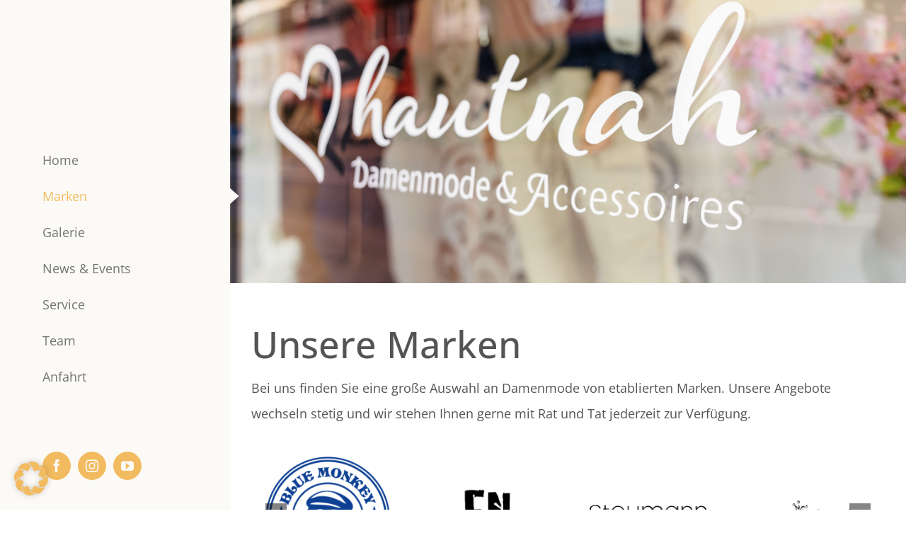

--- FILE ---
content_type: text/html; charset=UTF-8
request_url: https://damenmode-hautnah.de/marken
body_size: 17158
content:
<!DOCTYPE html>
<html class="avada-html-layout-wide avada-html-header-position-left avada-is-100-percent-template" lang="de" prefix="og: http://ogp.me/ns# fb: http://ogp.me/ns/fb#">
<head>
	<meta http-equiv="X-UA-Compatible" content="IE=edge" />
	<meta http-equiv="Content-Type" content="text/html; charset=utf-8"/>
	<meta name="viewport" content="width=device-width, initial-scale=1" />
	<title>Marken &#8211; Hautnah Damenmode</title>
<meta name='robots' content='max-image-preview:large' />
	<style>img:is([sizes="auto" i], [sizes^="auto," i]) { contain-intrinsic-size: 3000px 1500px }</style>
	<link rel="alternate" type="application/rss+xml" title="Hautnah Damenmode &raquo; Feed" href="https://damenmode-hautnah.de/feed" />
<link rel="alternate" type="application/rss+xml" title="Hautnah Damenmode &raquo; Kommentar-Feed" href="https://damenmode-hautnah.de/comments/feed" />
					<link rel="shortcut icon" href="https://damenmode-hautnah.de/wp-content/uploads/2022/07/Element-2600.png" type="image/x-icon" />
		
					<!-- Apple Touch Icon -->
			<link rel="apple-touch-icon" sizes="180x180" href="https://damenmode-hautnah.de/wp-content/uploads/2022/07/Element-2600.png">
		
					<!-- Android Icon -->
			<link rel="icon" sizes="192x192" href="https://damenmode-hautnah.de/wp-content/uploads/2022/07/Element-2600.png">
		
					<!-- MS Edge Icon -->
			<meta name="msapplication-TileImage" content="https://damenmode-hautnah.de/wp-content/uploads/2022/07/Element-2600.png">
				<link rel="alternate" type="application/rss+xml" title="Hautnah Damenmode &raquo; Marken-Kommentar-Feed" href="https://damenmode-hautnah.de/marken/feed" />
					<meta name="description" content="Unsere Marken
Bei uns finden Sie eine große Auswahl an Damenmode von etablierten Marken. Unsere Angebote wechseln stetig und wir stehen Ihnen gerne mit Rat und Tat jederzeit zur Verfügung."/>
				
		<meta property="og:locale" content="de_DE"/>
		<meta property="og:type" content="article"/>
		<meta property="og:site_name" content="Hautnah Damenmode"/>
		<meta property="og:title" content="  Marken"/>
				<meta property="og:description" content="Unsere Marken
Bei uns finden Sie eine große Auswahl an Damenmode von etablierten Marken. Unsere Angebote wechseln stetig und wir stehen Ihnen gerne mit Rat und Tat jederzeit zur Verfügung."/>
				<meta property="og:url" content="https://damenmode-hautnah.de/marken"/>
													<meta property="article:modified_time" content="2023-01-02T13:52:48+00:00"/>
											<meta property="og:image" content=""/>
		<meta property="og:image:width" content=""/>
		<meta property="og:image:height" content=""/>
		<meta property="og:image:type" content=""/>
				<link rel='stylesheet' id='borlabs-cookie-css' href='https://damenmode-hautnah.de/wp-content/cache/borlabs-cookie/borlabs-cookie_1_de.css?ver=2.3-17' type='text/css' media='all' />
<link rel='stylesheet' id='fusion-dynamic-css-css' href='https://damenmode-hautnah.de/wp-content/uploads/fusion-styles/983581ad0b842d7873a432f2f583990f.min.css?ver=3.11.13' type='text/css' media='all' />
<link rel="https://api.w.org/" href="https://damenmode-hautnah.de/wp-json/" /><link rel="alternate" title="JSON" type="application/json" href="https://damenmode-hautnah.de/wp-json/wp/v2/pages/10" /><link rel="EditURI" type="application/rsd+xml" title="RSD" href="https://damenmode-hautnah.de/xmlrpc.php?rsd" />
<meta name="generator" content="WordPress 6.8.3" />
<link rel="canonical" href="https://damenmode-hautnah.de/marken" />
<link rel='shortlink' href='https://damenmode-hautnah.de/?p=10' />
<link rel="alternate" title="oEmbed (JSON)" type="application/json+oembed" href="https://damenmode-hautnah.de/wp-json/oembed/1.0/embed?url=https%3A%2F%2Fdamenmode-hautnah.de%2Fmarken" />
<link rel="alternate" title="oEmbed (XML)" type="text/xml+oembed" href="https://damenmode-hautnah.de/wp-json/oembed/1.0/embed?url=https%3A%2F%2Fdamenmode-hautnah.de%2Fmarken&#038;format=xml" />
<!-- start Simple Custom CSS and JS -->
<script type="text/javascript">


<!-- cloak



//Kissing trail- By dij8 (dij8@dij8.com)

//Modified by Dynamic Drive for bug fixes

//Visit http://www.dynamicdrive.com for this script



kisserCount = 15 //maximum number of images on screen at one time

curKisser = 0 //the last image DIV to be displayed (used for timer)

kissDelay = 1000 //duration images stay on screen (in milliseconds)

kissSpacer = 50 //distance to move mouse b4 next heart appears

theimage = "http://damenmode-hautnah.de/wp-content/uploads/2022/07/herz30.png" //the 1st image to be displayed

theimage2 = "http://damenmode-hautnah.de/wp-content/uploads/2022/07/herz50.png" //the 2nd image to be displayed





//Browser checking and syntax variables

var docLayers = (document.layers) ? true:false;

var docId = (document.getElementById) ? true:false;

var docAll = (document.all) ? true:false;

var docbitK = (docLayers) ? "document.layers['":(docId) ? "document.getElementById('":(docAll) ? "document.all['":"document."

var docbitendK = (docLayers) ? "']":(docId) ? "')":(docAll) ? "']":""

var stylebitK = (docLayers) ? "":".style"

var showbitK = (docLayers) ? "show":"visible"

var hidebitK = (docLayers) ? "hide":"hidden"

var ns6=document.getElementById&&!document.all

//Variables used in script

var posX, posY, lastX, lastY, kisserCount, curKisser, kissDelay, kissSpacer, theimage

lastX = 0

lastY = 0

//Collection of functions to get mouse position and place the images

function doKisser(e) {



  posX = getMouseXPos(e)

  posY = getMouseYPos(e)

  if (posX>(lastX+kissSpacer)||posX<(lastX-kissSpacer)||posY>(lastY+kissSpacer)||posY<(lastY-kissSpacer)) {

    showKisser(posX,posY)

    lastX = posX

    lastY = posY

  }

}

// Get the horizontal position of the mouse

function getMouseXPos(e) {

  if (document.layers||ns6) {

    return parseInt(e.pageX+10)

  } else {

    return (parseInt(event.clientX+10) + parseInt(document.body.scrollLeft))

  }

}

// Get the vartical position of the mouse

function getMouseYPos(e) {

  if (document.layers||ns6) {

    return parseInt(e.pageY)

  } else {

    return (parseInt(event.clientY) + parseInt(document.body.scrollTop))

  }

}

//Place the image and start timer so that it disappears after a period of time

function showKisser(x,y) {

  var processedx=ns6? Math.min(x,window.innerWidth-75) : docAll? Math.min(x,document.body.clientWidth-55) : x

  if (curKisser >= kisserCount) {curKisser = 0}
  eval(docbitK + "kisser" + curKisser + docbitendK + stylebitK).left =  processedx + 'px'

  eval(docbitK + "kisser" + curKisser + docbitendK + stylebitK).top = y + 'px'

  eval(docbitK + "kisser" + curKisser + docbitendK + stylebitK + ".visibility = '" + showbitK + "'")

  if (eval("typeof(kissDelay" + curKisser + ")")=="number") {

    eval("clearTimeout(kissDelay" + curKisser + ")")

  }

  eval("kissDelay" + curKisser + " = setTimeout('hideKisser(" + curKisser + ")',kissDelay)")

  curKisser += 1

}

//Make the image disappear

function hideKisser(knum) {

  eval(docbitK + "kisser" + knum + docbitendK + stylebitK + ".visibility = '" + hidebitK + "'")

}



function kissbegin(){

//Let the browser know when the mouse moves

if (docLayers) {

  document.captureEvents(Event.MOUSEMOVE)

  document.onMouseMove = doKisser

} else {

  document.onmousemove = doKisser

}

}

window.onload=kissbegin

// decloak -->
</script>
<!-- end Simple Custom CSS and JS -->
<!-- start Simple Custom CSS and JS -->
<script type="text/javascript">


<!-- cloak

// Add all DIV's of hearts

if (document.all||document.getElementById||document.layers){

for (k=0;k<kisserCount;k=k+2) {

  document.write('<div id="kisser' + k + '" class="kisser"><img src="' + theimage + '" alt="" border="0"></div>\n')

  document.write('<div id="kisser' + (k+1) + '" class="kisser"><img src="' + theimage2 + '" alt="" border="0"></div>\n')

}

}



// decloak -->
</script>
<!-- end Simple Custom CSS and JS -->
<!-- start Simple Custom CSS and JS -->
<style type="text/css">
.kisser {
    position: absolute;
    z-index: 1000;
    top: 0;
    left: 0;
    visibility: hidden;
}</style>
<!-- end Simple Custom CSS and JS -->
<!-- start Simple Custom CSS and JS -->
<div id="kisser0" class="kisser" style="left: 1455px; top: 186px; visibility: hidden;"><img src="http://damenmode-hautnah.de/wp-content/uploads/2022/07/herz30.png" alt="" border="0"></div>
<div id="kisser1" class="kisser" style="left: 1388px; top: 184px; visibility: hidden;"><img src="http://damenmode-hautnah.de/wp-content/uploads/2022/07/herz50.png" alt="" border="0"></div>
<div id="kisser2" class="kisser" style="left: 1328px; top: 182px; visibility: hidden;"><img src="http://damenmode-hautnah.de/wp-content/uploads/2022/07/herz30.png" alt="" border="0"></div>
<div id="kisser3" class="kisser" style="left: 1276px; top: 182px; visibility: hidden;"><img src="http://damenmode-hautnah.de/wp-content/uploads/2022/07/herz50.png" alt="" border="0"></div>
<div id="kisser4" class="kisser" style="left: 1204px; top: 186px; visibility: hidden;"><img src="http://damenmode-hautnah.de/wp-content/uploads/2022/07/herz30.png" alt="" border="0"></div>
<div id="kisser5" class="kisser" style="left: 1153px; top: 214px; visibility: hidden;"><img src="http://damenmode-hautnah.de/wp-content/uploads/2022/07/herz50.png" alt="" border="0"></div>
<div id="kisser6" class="kisser" style="left: 1101px; top: 195px; visibility: hidden;"><img src="http://damenmode-hautnah.de/wp-content/uploads/2022/07/herz30.png" alt="" border="0"></div>
<div id="kisser7" class="kisser" style="left: 1024px; top: 152px; visibility: hidden;"><img src="http://damenmode-hautnah.de/wp-content/uploads/2022/07/herz50.png" alt="" border="0"></div>
<div id="kisser8" class="kisser" style="left: 963px; top: 117px; visibility: hidden;"><img src="http://damenmode-hautnah.de/wp-content/uploads/2022/07/herz30.png" alt="" border="0"></div>
<div id="kisser9" class="kisser" style="left: 899px; top: 78px; visibility: hidden;"><img src="http://damenmode-hautnah.de/wp-content/uploads/2022/07/herz50.png" alt="" border="0"></div>
<div id="kisser10" class="kisser" style="left: 836px; top: 35px; visibility: hidden;"><img src="http://damenmode-hautnah.de/wp-content/uploads/2022/07/herz30.png" alt="" border="0"></div>
<div id="kisser11" class="kisser" style="left: 1820px; top: 210px; visibility: hidden;"><img src="http://damenmode-hautnah.de/wp-content/uploads/2022/07/herz50.png" alt="" border="0"></div>
<div id="kisser12" class="kisser" style="left: 1716px; top: 201px; visibility: hidden;"><img src="http://damenmode-hautnah.de/wp-content/uploads/2022/07/herz30.png" alt="" border="0"></div>
<div id="kisser13" class="kisser" style="left: 1621px; top: 194px; visibility: hidden;"><img src="http://damenmode-hautnah.de/wp-content/uploads/2022/07/herz50.png" alt="" border="0"></div>
<div id="kisser14" class="kisser" style="left: 1534px; top: 190px; visibility: hidden;"><img src="http://damenmode-hautnah.de/wp-content/uploads/2022/07/herz30.png" alt="" border="0"></div>
<div id="kisser15" class="kisser"><img src="http://damenmode-hautnah.de/wp-content/uploads/2022/07/herz50.png" alt="" border="0"></div><!-- end Simple Custom CSS and JS -->
<style type="text/css" id="css-fb-visibility">@media screen and (max-width: 640px){.fusion-no-small-visibility{display:none !important;}body .sm-text-align-center{text-align:center !important;}body .sm-text-align-left{text-align:left !important;}body .sm-text-align-right{text-align:right !important;}body .sm-flex-align-center{justify-content:center !important;}body .sm-flex-align-flex-start{justify-content:flex-start !important;}body .sm-flex-align-flex-end{justify-content:flex-end !important;}body .sm-mx-auto{margin-left:auto !important;margin-right:auto !important;}body .sm-ml-auto{margin-left:auto !important;}body .sm-mr-auto{margin-right:auto !important;}body .fusion-absolute-position-small{position:absolute;top:auto;width:100%;}.awb-sticky.awb-sticky-small{ position: sticky; top: var(--awb-sticky-offset,0); }}@media screen and (min-width: 641px) and (max-width: 800px){.fusion-no-medium-visibility{display:none !important;}body .md-text-align-center{text-align:center !important;}body .md-text-align-left{text-align:left !important;}body .md-text-align-right{text-align:right !important;}body .md-flex-align-center{justify-content:center !important;}body .md-flex-align-flex-start{justify-content:flex-start !important;}body .md-flex-align-flex-end{justify-content:flex-end !important;}body .md-mx-auto{margin-left:auto !important;margin-right:auto !important;}body .md-ml-auto{margin-left:auto !important;}body .md-mr-auto{margin-right:auto !important;}body .fusion-absolute-position-medium{position:absolute;top:auto;width:100%;}.awb-sticky.awb-sticky-medium{ position: sticky; top: var(--awb-sticky-offset,0); }}@media screen and (min-width: 801px){.fusion-no-large-visibility{display:none !important;}body .lg-text-align-center{text-align:center !important;}body .lg-text-align-left{text-align:left !important;}body .lg-text-align-right{text-align:right !important;}body .lg-flex-align-center{justify-content:center !important;}body .lg-flex-align-flex-start{justify-content:flex-start !important;}body .lg-flex-align-flex-end{justify-content:flex-end !important;}body .lg-mx-auto{margin-left:auto !important;margin-right:auto !important;}body .lg-ml-auto{margin-left:auto !important;}body .lg-mr-auto{margin-right:auto !important;}body .fusion-absolute-position-large{position:absolute;top:auto;width:100%;}.awb-sticky.awb-sticky-large{ position: sticky; top: var(--awb-sticky-offset,0); }}</style><meta name="redi-version" content="1.2.5" />		<style type="text/css" id="wp-custom-css">
			.maus-hautnah-bild { cursor: url(https://damenmode-hautnah.de/wp-content/uploads/2022/07/Element-2600.png), default }		</style>
				<script type="text/javascript">
			var doc = document.documentElement;
			doc.setAttribute( 'data-useragent', navigator.userAgent );
		</script>
		
	</head>

<body class="wp-singular page-template page-template-100-width page-template-100-width-php page page-id-10 wp-theme-Avada fusion-image-hovers fusion-pagination-sizing fusion-button_type-flat fusion-button_span-no fusion-button_gradient-linear avada-image-rollover-circle-yes avada-image-rollover-yes avada-image-rollover-direction-left fusion-body ltr no-tablet-sticky-header no-mobile-sticky-header no-mobile-slidingbar fusion-disable-outline fusion-sub-menu-fade mobile-logo-pos-left layout-wide-mode avada-has-boxed-modal-shadow-none layout-scroll-offset-full avada-has-zero-margin-offset-top side-header side-header-left menu-text-align-left mobile-menu-design-modern fusion-show-pagination-text fusion-header-layout-v1 avada-responsive avada-footer-fx-none avada-menu-highlight-style-arrow fusion-search-form-classic fusion-main-menu-search-dropdown fusion-avatar-square avada-dropdown-styles avada-blog-layout-grid avada-blog-archive-layout-grid avada-header-shadow-no avada-menu-icon-position-left avada-has-mainmenu-dropdown-divider avada-has-breadcrumb-mobile-hidden avada-has-titlebar-hide avada-has-pagination-padding avada-flyout-menu-direction-fade avada-ec-views-v1" data-awb-post-id="10">
		<a class="skip-link screen-reader-text" href="#content">Zum Inhalt springen</a>

	<div id="boxed-wrapper">
		
		<div id="wrapper" class="fusion-wrapper">
			<div id="home" style="position:relative;top:-1px;"></div>
							
																
<div id="side-header-sticky"></div>
<div id="side-header" class="clearfix fusion-mobile-menu-design-modern fusion-sticky-logo-1 fusion-mobile-logo-1 fusion-sticky-menu-">
	<div class="side-header-wrapper">
								<div class="side-header-content fusion-logo-left fusion-mobile-logo-1">
				<div class="fusion-logo" data-margin-top="0px" data-margin-bottom="0px" data-margin-left="0px" data-margin-right="0px">
		</div>		</div>
		<div class="fusion-main-menu-container fusion-logo-menu-left">
			<nav class="fusion-main-menu" aria-label="Hauptmenü"><ul id="menu-hautnah-hauptmenue" class="fusion-menu"><li  id="menu-item-22"  class="menu-item menu-item-type-post_type menu-item-object-page menu-item-home menu-item-22"  data-item-id="22"><a  href="https://damenmode-hautnah.de/" class="fusion-arrow-highlight"><span class="menu-text">Home<span class="fusion-arrow-svg"><svg height="25px" width="14px">
						<path d="M0 0 L14 12.5 L0 25 Z" fill="var(--awb-color3)" class="header_border_color_stroke" stroke-width="1"/>
						</svg></span></span></a></li><li  id="menu-item-1312"  class="menu-item menu-item-type-post_type menu-item-object-page current-menu-item page_item page-item-10 current_page_item menu-item-1312"  data-item-id="1312"><a  href="https://damenmode-hautnah.de/marken" class="fusion-arrow-highlight"><span class="menu-text">Marken<span class="fusion-arrow-svg"><svg height="25px" width="14px">
						<path d="M0 0 L14 12.5 L0 25 Z" fill="var(--awb-color3)" class="header_border_color_stroke" stroke-width="1"/>
						</svg></span></span></a></li><li  id="menu-item-1314"  class="menu-item menu-item-type-post_type menu-item-object-page menu-item-1314"  data-item-id="1314"><a  href="https://damenmode-hautnah.de/galerie" class="fusion-arrow-highlight"><span class="menu-text">Galerie<span class="fusion-arrow-svg"><svg height="25px" width="14px">
						<path d="M0 0 L14 12.5 L0 25 Z" fill="var(--awb-color3)" class="header_border_color_stroke" stroke-width="1"/>
						</svg></span></span></a></li><li  id="menu-item-1406"  class="menu-item menu-item-type-post_type menu-item-object-page menu-item-1406"  data-item-id="1406"><a  href="https://damenmode-hautnah.de/news-events" class="fusion-arrow-highlight"><span class="menu-text">News &#038; Events<span class="fusion-arrow-svg"><svg height="25px" width="14px">
						<path d="M0 0 L14 12.5 L0 25 Z" fill="var(--awb-color3)" class="header_border_color_stroke" stroke-width="1"/>
						</svg></span></span></a></li><li  id="menu-item-1313"  class="menu-item menu-item-type-post_type menu-item-object-page menu-item-1313"  data-item-id="1313"><a  href="https://damenmode-hautnah.de/service" class="fusion-arrow-highlight"><span class="menu-text">Service<span class="fusion-arrow-svg"><svg height="25px" width="14px">
						<path d="M0 0 L14 12.5 L0 25 Z" fill="var(--awb-color3)" class="header_border_color_stroke" stroke-width="1"/>
						</svg></span></span></a></li><li  id="menu-item-18"  class="menu-item menu-item-type-post_type menu-item-object-page menu-item-18"  data-item-id="18"><a  href="https://damenmode-hautnah.de/team" class="fusion-arrow-highlight"><span class="menu-text">Team<span class="fusion-arrow-svg"><svg height="25px" width="14px">
						<path d="M0 0 L14 12.5 L0 25 Z" fill="var(--awb-color3)" class="header_border_color_stroke" stroke-width="1"/>
						</svg></span></span></a></li><li  id="menu-item-1315"  class="menu-item menu-item-type-post_type menu-item-object-page menu-item-1315"  data-item-id="1315"><a  href="https://damenmode-hautnah.de/anfahrt" class="fusion-arrow-highlight"><span class="menu-text">Anfahrt<span class="fusion-arrow-svg"><svg height="25px" width="14px">
						<path d="M0 0 L14 12.5 L0 25 Z" fill="var(--awb-color3)" class="header_border_color_stroke" stroke-width="1"/>
						</svg></span></span></a></li></ul></nav>	<div class="fusion-mobile-menu-icons">
							<a href="#" class="fusion-icon awb-icon-bars" aria-label="Toggle mobile menu" aria-expanded="false"></a>
		
		
		
			</div>

<nav class="fusion-mobile-nav-holder fusion-mobile-menu-text-align-left" aria-label="Main Menu Mobile"></nav>

		</div>

		
								
			<div class="side-header-content side-header-content-1-2">
									<div class="side-header-content-1 fusion-clearfix">
					<nav class="fusion-secondary-menu" role="navigation" aria-label="Sekundäres Menü"></nav>					</div>
													<div class="side-header-content-2 fusion-clearfix">
					<div class="fusion-social-links-header"><div class="fusion-social-networks boxed-icons"><div class="fusion-social-networks-wrapper"><a  class="fusion-social-network-icon fusion-tooltip fusion-facebook awb-icon-facebook" style data-placement="bottom" data-title="Facebook" data-toggle="tooltip" title="Facebook" href="https://de-de.facebook.com/people/Hautnah-Damenmode_rheinbach/100068021587592/" target="_blank" rel="noreferrer"><span class="screen-reader-text">Facebook</span></a><a  class="fusion-social-network-icon fusion-tooltip fusion-instagram awb-icon-instagram" style data-placement="bottom" data-title="Instagram" data-toggle="tooltip" title="Instagram" href="https://www.instagram.com/hautnah_damenmode_rheinbach/?hl=de" target="_blank" rel="noopener noreferrer"><span class="screen-reader-text">Instagram</span></a><a  class="fusion-social-network-icon fusion-tooltip fusion-youtube awb-icon-youtube" style data-placement="bottom" data-title="YouTube" data-toggle="tooltip" title="YouTube" href="https://www.youtube.com/channel/UC-Pa9Z_zCFOXe5z7LnpIibA?app=desktop&amp;cbrd=1" target="_blank" rel="noopener noreferrer"><span class="screen-reader-text">YouTube</span></a></div></div></div>					</div>
							</div>
		
		
					</div>
	<style>
	.side-header-styling-wrapper > div {
		display: none !important;
	}

	.side-header-styling-wrapper .side-header-background-image,
	.side-header-styling-wrapper .side-header-background-color,
	.side-header-styling-wrapper .side-header-border {
		display: block !important;
	}
	</style>
	<div class="side-header-styling-wrapper" style="overflow:hidden;">
		<div class="side-header-background-image"></div>
		<div class="side-header-background-color"></div>
		<div class="side-header-border"></div>
	</div>
</div>

					
							<div id="sliders-container" class="fusion-slider-visibility">
					</div>
				
					
							
			
						<main id="main" class="clearfix width-100">
				<div class="fusion-row" style="max-width:100%;">
<section id="content" class="full-width">
					<div id="post-10" class="post-10 page type-page status-publish hentry">
			<span class="entry-title rich-snippet-hidden">Marken</span><span class="vcard rich-snippet-hidden"><span class="fn"><a href="https://damenmode-hautnah.de/author/anneeule" title="Beiträge von anneeule" rel="author">anneeule</a></span></span><span class="updated rich-snippet-hidden">2023-01-02T13:52:48+00:00</span>						<div class="post-content">
				<div class="fusion-fullwidth fullwidth-box fusion-builder-row-1 fusion-flex-container fusion-parallax-none nonhundred-percent-fullwidth non-hundred-percent-height-scrolling lazyload" style="--awb-border-sizes-top:0px;--awb-border-sizes-bottom:0px;--awb-border-sizes-left:0px;--awb-border-sizes-right:0px;--awb-border-radius-top-left:0px;--awb-border-radius-top-right:0px;--awb-border-radius-bottom-right:0px;--awb-border-radius-bottom-left:0px;--awb-padding-top:200px;--awb-padding-bottom:200px;--awb-padding-top-medium:70px;--awb-padding-bottom-medium:82px;--awb-background-size:cover;--awb-flex-wrap:wrap;" data-bg="https://damenmode-hautnah.de/wp-content/uploads/2022/11/DSC01805-1.jpg" ><div class="fusion-builder-row fusion-row fusion-flex-align-items-flex-start fusion-flex-content-wrap" style="max-width:1216.8px;margin-left: calc(-4% / 2 );margin-right: calc(-4% / 2 );"></div></div><div class="fusion-fullwidth fullwidth-box fusion-builder-row-2 fusion-flex-container nonhundred-percent-fullwidth non-hundred-percent-height-scrolling" style="--awb-background-position:left top;--awb-border-sizes-top:0px;--awb-border-sizes-bottom:0px;--awb-border-sizes-left:0px;--awb-border-sizes-right:0px;--awb-border-radius-top-left:0px;--awb-border-radius-top-right:0px;--awb-border-radius-bottom-right:0px;--awb-border-radius-bottom-left:0px;--awb-padding-top:40px;--awb-padding-bottom:110px;--awb-flex-wrap:wrap;" ><div class="fusion-builder-row fusion-row fusion-flex-align-items-flex-start fusion-flex-content-wrap" style="max-width:1216.8px;margin-left: calc(-4% / 2 );margin-right: calc(-4% / 2 );"><div class="fusion-layout-column fusion_builder_column fusion-builder-column-0 fusion_builder_column_1_1 1_1 fusion-flex-column" style="--awb-bg-blend:overlay;--awb-bg-size:cover;--awb-width-large:100%;--awb-margin-top-large:0px;--awb-spacing-right-large:1.92%;--awb-margin-bottom-large:0px;--awb-spacing-left-large:1.92%;--awb-width-medium:100%;--awb-spacing-right-medium:1.92%;--awb-spacing-left-medium:1.92%;--awb-width-small:100%;--awb-spacing-right-small:1.92%;--awb-spacing-left-small:1.92%;"><div class="fusion-column-wrapper fusion-flex-justify-content-flex-start fusion-content-layout-column"><div class="fusion-separator fusion-full-width-sep" style="align-self: center;margin-left: auto;margin-right: auto;margin-top:15px;width:100%;"></div><div class="fusion-text fusion-text-1"><h2 style="color: var(--awb-color7);">Unsere Marken</h2>
<p>Bei uns finden Sie eine große Auswahl an Damenmode von etablierten Marken. <span style="color: var(--awb-text-color); font-family: var(--awb-text-font-family); font-size: var(--awb-font-size); font-style: var(--awb-text-font-style); font-weight: var(--awb-text-font-weight); letter-spacing: var(--awb-letter-spacing); text-align: var(--awb-content-alignment); text-transform: var(--awb-text-transform); background-color: var(--awb-bg-color);">Unsere Angebote wechseln stetig und wir stehen Ihnen gerne mit Rat und Tat jederzeit zur Verfügung.</span></p>
</div><div class="fusion-separator fusion-full-width-sep" style="align-self: center;margin-left: auto;margin-right: auto;margin-top:15px;width:100%;"></div></div></div><div class="fusion-layout-column fusion_builder_column fusion-builder-column-1 fusion_builder_column_1_1 1_1 fusion-flex-column" style="--awb-bg-blend:overlay;--awb-bg-size:cover;--awb-width-large:100%;--awb-margin-top-large:0px;--awb-spacing-right-large:1.92%;--awb-margin-bottom-large:0px;--awb-spacing-left-large:1.92%;--awb-width-medium:100%;--awb-spacing-right-medium:1.92%;--awb-spacing-left-medium:1.92%;--awb-width-small:100%;--awb-spacing-right-small:1.92%;--awb-spacing-left-small:1.92%;"><div class="fusion-column-wrapper fusion-flex-justify-content-flex-start fusion-content-layout-column"><div class="fusion-image-carousel fusion-image-carousel-auto fusion-image-carousel-1" style="margin-right:20px;margin-left:20px;"><div class="awb-carousel awb-swiper awb-swiper-carousel" data-autoplay="yes" data-columns="4" data-itemmargin="50" data-itemwidth="180" data-touchscroll="yes" data-imagesize="auto" style="--awb-columns:4;--awb-column-spacing:50px;"><div class="swiper-wrapper awb-image-carousel-wrapper fusion-flex-align-items-center"><div class="swiper-slide"><div class="fusion-carousel-item-wrapper"><div class="fusion-image-wrapper hover-type-none"><img decoding="async" width="200" height="200" src="data:image/svg+xml,%3Csvg%20xmlns%3D%27http%3A%2F%2Fwww.w3.org%2F2000%2Fsvg%27%20width%3D%27200%27%20height%3D%27200%27%20viewBox%3D%270%200%20200%20200%27%3E%3Crect%20width%3D%27200%27%20height%3D%27200%27%20fill-opacity%3D%220%22%2F%3E%3C%2Fsvg%3E" class="attachment-full size-full lazyload" alt="" data-orig-src="https://damenmode-hautnah.de/wp-content/uploads/2022/07/bluemonkey-logo-e1658746432890.png" /></div></div></div><div class="swiper-slide"><div class="fusion-carousel-item-wrapper"><div class="fusion-image-wrapper hover-type-none"><img decoding="async" width="900" height="600" src="https://damenmode-hautnah.de/wp-content/uploads/2022/09/FreakyNation.webp" class="attachment-full size-full lazyload" alt="" srcset="data:image/svg+xml,%3Csvg%20xmlns%3D%27http%3A%2F%2Fwww.w3.org%2F2000%2Fsvg%27%20width%3D%27900%27%20height%3D%27600%27%20viewBox%3D%270%200%20900%20600%27%3E%3Crect%20width%3D%27900%27%20height%3D%27600%27%20fill-opacity%3D%220%22%2F%3E%3C%2Fsvg%3E" data-orig-src="https://damenmode-hautnah.de/wp-content/uploads/2022/09/FreakyNation.webp" data-srcset="https://damenmode-hautnah.de/wp-content/uploads/2022/09/FreakyNation-200x133.webp 200w, https://damenmode-hautnah.de/wp-content/uploads/2022/09/FreakyNation-300x200.webp 300w, https://damenmode-hautnah.de/wp-content/uploads/2022/09/FreakyNation-400x267.webp 400w, https://damenmode-hautnah.de/wp-content/uploads/2022/09/FreakyNation-600x400.webp 600w, https://damenmode-hautnah.de/wp-content/uploads/2022/09/FreakyNation-768x512.webp 768w, https://damenmode-hautnah.de/wp-content/uploads/2022/09/FreakyNation-800x533.webp 800w, https://damenmode-hautnah.de/wp-content/uploads/2022/09/FreakyNation.webp 900w" data-sizes="auto" /></div></div></div><div class="swiper-slide"><div class="fusion-carousel-item-wrapper"><div class="fusion-image-wrapper hover-type-none"><img decoding="async" width="356" height="92" src="data:image/svg+xml,%3Csvg%20xmlns%3D%27http%3A%2F%2Fwww.w3.org%2F2000%2Fsvg%27%20width%3D%27356%27%20height%3D%2792%27%20viewBox%3D%270%200%20356%2092%27%3E%3Crect%20width%3D%27356%27%20height%3D%2792%27%20fill-opacity%3D%220%22%2F%3E%3C%2Fsvg%3E" class="attachment-full size-full lazyload" alt="" data-orig-src="https://damenmode-hautnah.de/wp-content/uploads/2022/07/stehmann-logo-2.gif" /></div></div></div><div class="swiper-slide"><div class="fusion-carousel-item-wrapper"><div class="fusion-image-wrapper hover-type-none"><img decoding="async" width="197" height="61" src="data:image/svg+xml,%3Csvg%20xmlns%3D%27http%3A%2F%2Fwww.w3.org%2F2000%2Fsvg%27%20width%3D%27197%27%20height%3D%2761%27%20viewBox%3D%270%200%20197%2061%27%3E%3Crect%20width%3D%27197%27%20height%3D%2761%27%20fill-opacity%3D%220%22%2F%3E%3C%2Fsvg%3E" class="attachment-full size-full lazyload" alt="" data-orig-src="https://damenmode-hautnah.de/wp-content/uploads/2022/07/umjubelt-logo.png" /></div></div></div><div class="swiper-slide"><div class="fusion-carousel-item-wrapper"><div class="fusion-image-wrapper hover-type-none"><img decoding="async" width="221" height="165" src="https://damenmode-hautnah.de/wp-content/uploads/2022/07/logo.png" class="attachment-full size-full lazyload" alt="" srcset="data:image/svg+xml,%3Csvg%20xmlns%3D%27http%3A%2F%2Fwww.w3.org%2F2000%2Fsvg%27%20width%3D%27221%27%20height%3D%27165%27%20viewBox%3D%270%200%20221%20165%27%3E%3Crect%20width%3D%27221%27%20height%3D%27165%27%20fill-opacity%3D%220%22%2F%3E%3C%2Fsvg%3E" data-orig-src="https://damenmode-hautnah.de/wp-content/uploads/2022/07/logo.png" data-srcset="https://damenmode-hautnah.de/wp-content/uploads/2022/07/logo-200x149.png 200w, https://damenmode-hautnah.de/wp-content/uploads/2022/07/logo.png 221w" data-sizes="auto" /></div></div></div><div class="swiper-slide"><div class="fusion-carousel-item-wrapper"><div class="fusion-image-wrapper hover-type-none"><img decoding="async" width="2055" height="852" src="https://damenmode-hautnah.de/wp-content/uploads/2022/07/zwei_LOGO.jpg" class="attachment-full size-full lazyload" alt="" srcset="data:image/svg+xml,%3Csvg%20xmlns%3D%27http%3A%2F%2Fwww.w3.org%2F2000%2Fsvg%27%20width%3D%272055%27%20height%3D%27852%27%20viewBox%3D%270%200%202055%20852%27%3E%3Crect%20width%3D%272055%27%20height%3D%27852%27%20fill-opacity%3D%220%22%2F%3E%3C%2Fsvg%3E" data-orig-src="https://damenmode-hautnah.de/wp-content/uploads/2022/07/zwei_LOGO.jpg" data-srcset="https://damenmode-hautnah.de/wp-content/uploads/2022/07/zwei_LOGO-200x83.jpg 200w, https://damenmode-hautnah.de/wp-content/uploads/2022/07/zwei_LOGO-400x166.jpg 400w, https://damenmode-hautnah.de/wp-content/uploads/2022/07/zwei_LOGO-600x249.jpg 600w, https://damenmode-hautnah.de/wp-content/uploads/2022/07/zwei_LOGO-800x332.jpg 800w, https://damenmode-hautnah.de/wp-content/uploads/2022/07/zwei_LOGO-1200x498.jpg 1200w, https://damenmode-hautnah.de/wp-content/uploads/2022/07/zwei_LOGO.jpg 2055w" data-sizes="auto" /></div></div></div><div class="swiper-slide"><div class="fusion-carousel-item-wrapper"><div class="fusion-image-wrapper hover-type-none"><img decoding="async" width="300" height="108" src="https://damenmode-hautnah.de/wp-content/uploads/2022/07/comma_logo_pos_4c-01.jpg" class="attachment-full size-full lazyload" alt="" srcset="data:image/svg+xml,%3Csvg%20xmlns%3D%27http%3A%2F%2Fwww.w3.org%2F2000%2Fsvg%27%20width%3D%27300%27%20height%3D%27108%27%20viewBox%3D%270%200%20300%20108%27%3E%3Crect%20width%3D%27300%27%20height%3D%27108%27%20fill-opacity%3D%220%22%2F%3E%3C%2Fsvg%3E" data-orig-src="https://damenmode-hautnah.de/wp-content/uploads/2022/07/comma_logo_pos_4c-01.jpg" data-srcset="https://damenmode-hautnah.de/wp-content/uploads/2022/07/comma_logo_pos_4c-01-200x72.jpg 200w, https://damenmode-hautnah.de/wp-content/uploads/2022/07/comma_logo_pos_4c-01.jpg 300w" data-sizes="auto" /></div></div></div><div class="swiper-slide"><div class="fusion-carousel-item-wrapper"><div class="fusion-image-wrapper hover-type-none"><img decoding="async" width="450" height="225" src="https://damenmode-hautnah.de/wp-content/uploads/2022/07/bluefire-logo.png" class="attachment-full size-full lazyload" alt="" srcset="data:image/svg+xml,%3Csvg%20xmlns%3D%27http%3A%2F%2Fwww.w3.org%2F2000%2Fsvg%27%20width%3D%27450%27%20height%3D%27225%27%20viewBox%3D%270%200%20450%20225%27%3E%3Crect%20width%3D%27450%27%20height%3D%27225%27%20fill-opacity%3D%220%22%2F%3E%3C%2Fsvg%3E" data-orig-src="https://damenmode-hautnah.de/wp-content/uploads/2022/07/bluefire-logo.png" data-srcset="https://damenmode-hautnah.de/wp-content/uploads/2022/07/bluefire-logo-200x100.png 200w, https://damenmode-hautnah.de/wp-content/uploads/2022/07/bluefire-logo-400x200.png 400w, https://damenmode-hautnah.de/wp-content/uploads/2022/07/bluefire-logo.png 450w" data-sizes="auto" /></div></div></div><div class="swiper-slide"><div class="fusion-carousel-item-wrapper"><div class="fusion-image-wrapper hover-type-none"><img decoding="async" width="299" height="116" src="https://damenmode-hautnah.de/wp-content/uploads/2022/07/s.oliver_denim_cmyk.png" class="attachment-full size-full lazyload" alt="" srcset="data:image/svg+xml,%3Csvg%20xmlns%3D%27http%3A%2F%2Fwww.w3.org%2F2000%2Fsvg%27%20width%3D%27299%27%20height%3D%27116%27%20viewBox%3D%270%200%20299%20116%27%3E%3Crect%20width%3D%27299%27%20height%3D%27116%27%20fill-opacity%3D%220%22%2F%3E%3C%2Fsvg%3E" data-orig-src="https://damenmode-hautnah.de/wp-content/uploads/2022/07/s.oliver_denim_cmyk.png" data-srcset="https://damenmode-hautnah.de/wp-content/uploads/2022/07/s.oliver_denim_cmyk-200x78.png 200w, https://damenmode-hautnah.de/wp-content/uploads/2022/07/s.oliver_denim_cmyk.png 299w" data-sizes="auto" /></div></div></div></div><div class="awb-swiper-button awb-swiper-button-prev"><i class="awb-icon-angle-left" aria-hidden="true"></i></div><div class="awb-swiper-button awb-swiper-button-next"><i class="awb-icon-angle-right" aria-hidden="true"></i></div></div></div></div></div><div class="fusion-layout-column fusion_builder_column fusion-builder-column-2 fusion_builder_column_1_1 1_1 fusion-flex-column" style="--awb-bg-blend:overlay;--awb-bg-size:cover;--awb-width-large:100%;--awb-margin-top-large:0px;--awb-spacing-right-large:1.92%;--awb-margin-bottom-large:0px;--awb-spacing-left-large:1.92%;--awb-width-medium:100%;--awb-spacing-right-medium:1.92%;--awb-spacing-left-medium:1.92%;--awb-width-small:100%;--awb-spacing-right-small:1.92%;--awb-spacing-left-small:1.92%;"><div class="fusion-column-wrapper fusion-flex-justify-content-flex-start fusion-content-layout-column"><div class="fusion-separator fusion-full-width-sep" style="align-self: center;margin-left: auto;margin-right: auto;margin-top:15px;width:100%;"></div><div class="fusion-separator fusion-full-width-sep" style="align-self: center;margin-left: auto;margin-right: auto;margin-top:15px;width:100%;"></div><div class="fusion-text fusion-text-2"><p><strong>Impressionen</strong></p>
</div><div class="awb-gallery-wrapper awb-gallery-wrapper-1 button-span-no" style="--more-btn-alignment:center;"><div style="margin:-5px;--awb-bordersize:0px;" class="fusion-gallery fusion-gallery-container fusion-grid-4 fusion-columns-total-8 fusion-gallery-layout-grid fusion-gallery-1"><div style="padding:5px;" class="fusion-grid-column fusion-gallery-column fusion-gallery-column-4 hover-type-none"><div class="fusion-gallery-image"><a href="https://damenmode-hautnah.de/wp-content/uploads/2022/11/DSC02186-1.jpg" rel="noreferrer" data-rel="iLightbox[gallery_image_1]" class="fusion-lightbox" target="_self"><img fetchpriority="high" decoding="async" src="https://damenmode-hautnah.de/wp-content/uploads/2022/11/DSC02186-1.jpg" data-orig-src="https://damenmode-hautnah.de/wp-content/uploads/2022/11/DSC02186-1.jpg" width="2048" height="1365" alt="" title="DSC02186" aria-label="DSC02186" class="lazyload img-responsive wp-image-1634" srcset="data:image/svg+xml,%3Csvg%20xmlns%3D%27http%3A%2F%2Fwww.w3.org%2F2000%2Fsvg%27%20width%3D%272048%27%20height%3D%271365%27%20viewBox%3D%270%200%202048%201365%27%3E%3Crect%20width%3D%272048%27%20height%3D%271365%27%20fill-opacity%3D%220%22%2F%3E%3C%2Fsvg%3E" data-srcset="https://damenmode-hautnah.de/wp-content/uploads/2022/11/DSC02186-1-200x133.jpg 200w, https://damenmode-hautnah.de/wp-content/uploads/2022/11/DSC02186-1-400x267.jpg 400w, https://damenmode-hautnah.de/wp-content/uploads/2022/11/DSC02186-1-600x400.jpg 600w, https://damenmode-hautnah.de/wp-content/uploads/2022/11/DSC02186-1-800x533.jpg 800w, https://damenmode-hautnah.de/wp-content/uploads/2022/11/DSC02186-1-1200x800.jpg 1200w, https://damenmode-hautnah.de/wp-content/uploads/2022/11/DSC02186-1.jpg 2048w" data-sizes="auto" data-orig-sizes="(min-width: 2200px) 100vw, (min-width: 1240px) 289px, (min-width: 1149px) 385px, (min-width: 1057px) 578px, (min-width: 965px) 1057px, " /></a></div></div><div style="padding:5px;" class="fusion-grid-column fusion-gallery-column fusion-gallery-column-4 hover-type-none"><div class="fusion-gallery-image"><a href="https://damenmode-hautnah.de/wp-content/uploads/2022/11/DSC02210-1.jpg" rel="noreferrer" data-rel="iLightbox[gallery_image_1]" class="fusion-lightbox" target="_self"><img decoding="async" src="https://damenmode-hautnah.de/wp-content/uploads/2022/11/DSC02210-1.jpg" data-orig-src="https://damenmode-hautnah.de/wp-content/uploads/2022/11/DSC02210-1.jpg" width="2048" height="1365" alt="" title="DSC02210" aria-label="DSC02210" class="lazyload img-responsive wp-image-1639" srcset="data:image/svg+xml,%3Csvg%20xmlns%3D%27http%3A%2F%2Fwww.w3.org%2F2000%2Fsvg%27%20width%3D%272048%27%20height%3D%271365%27%20viewBox%3D%270%200%202048%201365%27%3E%3Crect%20width%3D%272048%27%20height%3D%271365%27%20fill-opacity%3D%220%22%2F%3E%3C%2Fsvg%3E" data-srcset="https://damenmode-hautnah.de/wp-content/uploads/2022/11/DSC02210-1-200x133.jpg 200w, https://damenmode-hautnah.de/wp-content/uploads/2022/11/DSC02210-1-400x267.jpg 400w, https://damenmode-hautnah.de/wp-content/uploads/2022/11/DSC02210-1-600x400.jpg 600w, https://damenmode-hautnah.de/wp-content/uploads/2022/11/DSC02210-1-800x533.jpg 800w, https://damenmode-hautnah.de/wp-content/uploads/2022/11/DSC02210-1-1200x800.jpg 1200w, https://damenmode-hautnah.de/wp-content/uploads/2022/11/DSC02210-1.jpg 2048w" data-sizes="auto" data-orig-sizes="(min-width: 2200px) 100vw, (min-width: 1240px) 289px, (min-width: 1149px) 385px, (min-width: 1057px) 578px, (min-width: 965px) 1057px, " /></a></div></div><div style="padding:5px;" class="fusion-grid-column fusion-gallery-column fusion-gallery-column-4 hover-type-none"><div class="fusion-gallery-image"><a href="https://damenmode-hautnah.de/wp-content/uploads/2022/11/DSC02192-1.jpg" rel="noreferrer" data-rel="iLightbox[gallery_image_1]" class="fusion-lightbox" target="_self"><img decoding="async" src="https://damenmode-hautnah.de/wp-content/uploads/2022/11/DSC02192-1.jpg" data-orig-src="https://damenmode-hautnah.de/wp-content/uploads/2022/11/DSC02192-1.jpg" width="2048" height="1365" alt="" title="DSC02192" aria-label="DSC02192" class="lazyload img-responsive wp-image-1635" srcset="data:image/svg+xml,%3Csvg%20xmlns%3D%27http%3A%2F%2Fwww.w3.org%2F2000%2Fsvg%27%20width%3D%272048%27%20height%3D%271365%27%20viewBox%3D%270%200%202048%201365%27%3E%3Crect%20width%3D%272048%27%20height%3D%271365%27%20fill-opacity%3D%220%22%2F%3E%3C%2Fsvg%3E" data-srcset="https://damenmode-hautnah.de/wp-content/uploads/2022/11/DSC02192-1-200x133.jpg 200w, https://damenmode-hautnah.de/wp-content/uploads/2022/11/DSC02192-1-400x267.jpg 400w, https://damenmode-hautnah.de/wp-content/uploads/2022/11/DSC02192-1-600x400.jpg 600w, https://damenmode-hautnah.de/wp-content/uploads/2022/11/DSC02192-1-800x533.jpg 800w, https://damenmode-hautnah.de/wp-content/uploads/2022/11/DSC02192-1-1200x800.jpg 1200w, https://damenmode-hautnah.de/wp-content/uploads/2022/11/DSC02192-1.jpg 2048w" data-sizes="auto" data-orig-sizes="(min-width: 2200px) 100vw, (min-width: 1240px) 289px, (min-width: 1149px) 385px, (min-width: 1057px) 578px, (min-width: 965px) 1057px, " /></a></div></div><div style="padding:5px;" class="fusion-grid-column fusion-gallery-column fusion-gallery-column-4 hover-type-none"><div class="fusion-gallery-image"><a href="https://damenmode-hautnah.de/wp-content/uploads/2022/11/DSC02198_b.jpg" rel="noreferrer" data-rel="iLightbox[gallery_image_1]" class="fusion-lightbox" target="_self"><img decoding="async" src="https://damenmode-hautnah.de/wp-content/uploads/2022/11/DSC02198_b.jpg" data-orig-src="https://damenmode-hautnah.de/wp-content/uploads/2022/11/DSC02198_b.jpg" width="2048" height="1365" alt="" title="DSC02198_b" aria-label="DSC02198_b" class="lazyload img-responsive wp-image-1637" srcset="data:image/svg+xml,%3Csvg%20xmlns%3D%27http%3A%2F%2Fwww.w3.org%2F2000%2Fsvg%27%20width%3D%272048%27%20height%3D%271365%27%20viewBox%3D%270%200%202048%201365%27%3E%3Crect%20width%3D%272048%27%20height%3D%271365%27%20fill-opacity%3D%220%22%2F%3E%3C%2Fsvg%3E" data-srcset="https://damenmode-hautnah.de/wp-content/uploads/2022/11/DSC02198_b-200x133.jpg 200w, https://damenmode-hautnah.de/wp-content/uploads/2022/11/DSC02198_b-400x267.jpg 400w, https://damenmode-hautnah.de/wp-content/uploads/2022/11/DSC02198_b-600x400.jpg 600w, https://damenmode-hautnah.de/wp-content/uploads/2022/11/DSC02198_b-800x533.jpg 800w, https://damenmode-hautnah.de/wp-content/uploads/2022/11/DSC02198_b-1200x800.jpg 1200w, https://damenmode-hautnah.de/wp-content/uploads/2022/11/DSC02198_b.jpg 2048w" data-sizes="auto" data-orig-sizes="(min-width: 2200px) 100vw, (min-width: 1240px) 289px, (min-width: 1149px) 385px, (min-width: 1057px) 578px, (min-width: 965px) 1057px, " /></a></div></div><div class="clearfix"></div><div style="padding:5px;" class="fusion-grid-column fusion-gallery-column fusion-gallery-column-4 hover-type-none"><div class="fusion-gallery-image"><a href="https://damenmode-hautnah.de/wp-content/uploads/2022/11/DSC02253-1.jpg" rel="noreferrer" data-rel="iLightbox[gallery_image_1]" class="fusion-lightbox" target="_self"><img decoding="async" src="https://damenmode-hautnah.de/wp-content/uploads/2022/11/DSC02253-1.jpg" data-orig-src="https://damenmode-hautnah.de/wp-content/uploads/2022/11/DSC02253-1.jpg" width="2048" height="1365" alt="" title="DSC02253" aria-label="DSC02253" class="lazyload img-responsive wp-image-1643" srcset="data:image/svg+xml,%3Csvg%20xmlns%3D%27http%3A%2F%2Fwww.w3.org%2F2000%2Fsvg%27%20width%3D%272048%27%20height%3D%271365%27%20viewBox%3D%270%200%202048%201365%27%3E%3Crect%20width%3D%272048%27%20height%3D%271365%27%20fill-opacity%3D%220%22%2F%3E%3C%2Fsvg%3E" data-srcset="https://damenmode-hautnah.de/wp-content/uploads/2022/11/DSC02253-1-200x133.jpg 200w, https://damenmode-hautnah.de/wp-content/uploads/2022/11/DSC02253-1-400x267.jpg 400w, https://damenmode-hautnah.de/wp-content/uploads/2022/11/DSC02253-1-600x400.jpg 600w, https://damenmode-hautnah.de/wp-content/uploads/2022/11/DSC02253-1-800x533.jpg 800w, https://damenmode-hautnah.de/wp-content/uploads/2022/11/DSC02253-1-1200x800.jpg 1200w, https://damenmode-hautnah.de/wp-content/uploads/2022/11/DSC02253-1.jpg 2048w" data-sizes="auto" data-orig-sizes="(min-width: 2200px) 100vw, (min-width: 1240px) 289px, (min-width: 1149px) 385px, (min-width: 1057px) 578px, (min-width: 965px) 1057px, " /></a></div></div><div style="padding:5px;" class="fusion-grid-column fusion-gallery-column fusion-gallery-column-4 hover-type-none"><div class="fusion-gallery-image"><a href="https://damenmode-hautnah.de/wp-content/uploads/2022/11/DSC02321-1.jpg" rel="noreferrer" data-rel="iLightbox[gallery_image_1]" class="fusion-lightbox" target="_self"><img decoding="async" src="https://damenmode-hautnah.de/wp-content/uploads/2022/11/DSC02321-1.jpg" data-orig-src="https://damenmode-hautnah.de/wp-content/uploads/2022/11/DSC02321-1.jpg" width="2048" height="1365" alt="" title="DSC02321" aria-label="DSC02321" class="lazyload img-responsive wp-image-1645" srcset="data:image/svg+xml,%3Csvg%20xmlns%3D%27http%3A%2F%2Fwww.w3.org%2F2000%2Fsvg%27%20width%3D%272048%27%20height%3D%271365%27%20viewBox%3D%270%200%202048%201365%27%3E%3Crect%20width%3D%272048%27%20height%3D%271365%27%20fill-opacity%3D%220%22%2F%3E%3C%2Fsvg%3E" data-srcset="https://damenmode-hautnah.de/wp-content/uploads/2022/11/DSC02321-1-200x133.jpg 200w, https://damenmode-hautnah.de/wp-content/uploads/2022/11/DSC02321-1-400x267.jpg 400w, https://damenmode-hautnah.de/wp-content/uploads/2022/11/DSC02321-1-600x400.jpg 600w, https://damenmode-hautnah.de/wp-content/uploads/2022/11/DSC02321-1-800x533.jpg 800w, https://damenmode-hautnah.de/wp-content/uploads/2022/11/DSC02321-1-1200x800.jpg 1200w, https://damenmode-hautnah.de/wp-content/uploads/2022/11/DSC02321-1.jpg 2048w" data-sizes="auto" data-orig-sizes="(min-width: 2200px) 100vw, (min-width: 1240px) 289px, (min-width: 1149px) 385px, (min-width: 1057px) 578px, (min-width: 965px) 1057px, " /></a></div></div><div style="padding:5px;" class="fusion-grid-column fusion-gallery-column fusion-gallery-column-4 hover-type-none"><div class="fusion-gallery-image"><a href="https://damenmode-hautnah.de/wp-content/uploads/2022/11/DSC02420-1.jpg" rel="noreferrer" data-rel="iLightbox[gallery_image_1]" class="fusion-lightbox" target="_self"><img decoding="async" src="https://damenmode-hautnah.de/wp-content/uploads/2022/11/DSC02420-1.jpg" data-orig-src="https://damenmode-hautnah.de/wp-content/uploads/2022/11/DSC02420-1.jpg" width="2048" height="1365" alt="" title="DSC02420" aria-label="DSC02420" class="lazyload img-responsive wp-image-1657" srcset="data:image/svg+xml,%3Csvg%20xmlns%3D%27http%3A%2F%2Fwww.w3.org%2F2000%2Fsvg%27%20width%3D%272048%27%20height%3D%271365%27%20viewBox%3D%270%200%202048%201365%27%3E%3Crect%20width%3D%272048%27%20height%3D%271365%27%20fill-opacity%3D%220%22%2F%3E%3C%2Fsvg%3E" data-srcset="https://damenmode-hautnah.de/wp-content/uploads/2022/11/DSC02420-1-200x133.jpg 200w, https://damenmode-hautnah.de/wp-content/uploads/2022/11/DSC02420-1-400x267.jpg 400w, https://damenmode-hautnah.de/wp-content/uploads/2022/11/DSC02420-1-600x400.jpg 600w, https://damenmode-hautnah.de/wp-content/uploads/2022/11/DSC02420-1-800x533.jpg 800w, https://damenmode-hautnah.de/wp-content/uploads/2022/11/DSC02420-1-1200x800.jpg 1200w, https://damenmode-hautnah.de/wp-content/uploads/2022/11/DSC02420-1.jpg 2048w" data-sizes="auto" data-orig-sizes="(min-width: 2200px) 100vw, (min-width: 1240px) 289px, (min-width: 1149px) 385px, (min-width: 1057px) 578px, (min-width: 965px) 1057px, " /></a></div></div><div style="padding:5px;" class="fusion-grid-column fusion-gallery-column fusion-gallery-column-4 hover-type-none"><div class="fusion-gallery-image"><a href="https://damenmode-hautnah.de/wp-content/uploads/2022/11/DSC02463-1.jpg" rel="noreferrer" data-rel="iLightbox[gallery_image_1]" class="fusion-lightbox" target="_self"><img decoding="async" src="https://damenmode-hautnah.de/wp-content/uploads/2022/11/DSC02463-1.jpg" data-orig-src="https://damenmode-hautnah.de/wp-content/uploads/2022/11/DSC02463-1.jpg" width="2048" height="1365" alt="" title="DSC02463" aria-label="DSC02463" class="lazyload img-responsive wp-image-1659" srcset="data:image/svg+xml,%3Csvg%20xmlns%3D%27http%3A%2F%2Fwww.w3.org%2F2000%2Fsvg%27%20width%3D%272048%27%20height%3D%271365%27%20viewBox%3D%270%200%202048%201365%27%3E%3Crect%20width%3D%272048%27%20height%3D%271365%27%20fill-opacity%3D%220%22%2F%3E%3C%2Fsvg%3E" data-srcset="https://damenmode-hautnah.de/wp-content/uploads/2022/11/DSC02463-1-200x133.jpg 200w, https://damenmode-hautnah.de/wp-content/uploads/2022/11/DSC02463-1-400x267.jpg 400w, https://damenmode-hautnah.de/wp-content/uploads/2022/11/DSC02463-1-600x400.jpg 600w, https://damenmode-hautnah.de/wp-content/uploads/2022/11/DSC02463-1-800x533.jpg 800w, https://damenmode-hautnah.de/wp-content/uploads/2022/11/DSC02463-1-1200x800.jpg 1200w, https://damenmode-hautnah.de/wp-content/uploads/2022/11/DSC02463-1.jpg 2048w" data-sizes="auto" data-orig-sizes="(min-width: 2200px) 100vw, (min-width: 1240px) 289px, (min-width: 1149px) 385px, (min-width: 1057px) 578px, (min-width: 965px) 1057px, " /></a></div></div><div class="clearfix"></div></div></div></div></div></div></div>
							</div>
												</div>
	</section>
						
					</div>  <!-- fusion-row -->
				</main>  <!-- #main -->
				
				
								
					
		<div class="fusion-footer">
					
	<footer class="fusion-footer-widget-area fusion-widget-area">
		<div class="fusion-row">
			<div class="fusion-columns fusion-columns-1 fusion-widget-area">
				
																									<div class="fusion-column fusion-column-last col-lg-12 col-md-12 col-sm-12">
							<section id="text-2" class="fusion-footer-widget-column widget widget_text" style="border-style: solid;border-color:transparent;border-width:0px;">			<div class="textwidget"><p style="text-align: center;"><a href="https://damenmode-hautnah.de"><img class="alignnone size-full wp-image-125" src="https://damenmode-hautnah.de/wp-content/uploads/2022/07/Element-1600.png" alt="footer-logo" width="250" height="auto" /></a></p></div>
		<div style="clear:both;"></div></section><section id="text-4" class="fusion-footer-widget-column widget widget_text" style="border-style: solid;border-color:transparent;border-width:0px;">			<div class="textwidget"><p style="text-align: center; font-size: 13px;">© Copyright <script>document.write(new Date().getFullYear());</script>   |   hautnah Damenmode |  <a href="https://damenmode-hautnah.de/impressum">Impressum</a> |  <a href="https://damenmode-hautnah.de/datenschutzhinweise">Datenschutzhinweise</a></p></div>
		<div style="clear:both;"></div></section>																					</div>
																																																						
				<div class="fusion-clearfix"></div>
			</div> <!-- fusion-columns -->
		</div> <!-- fusion-row -->
	</footer> <!-- fusion-footer-widget-area -->

		</div> <!-- fusion-footer -->

		
																</div> <!-- wrapper -->
		</div> <!-- #boxed-wrapper -->
				<a class="fusion-one-page-text-link fusion-page-load-link" tabindex="-1" href="#" aria-hidden="true">Page load link</a>

		<div class="avada-footer-scripts">
			<script type="text/javascript">var fusionNavIsCollapsed=function(e){var t,n;window.innerWidth<=e.getAttribute("data-breakpoint")?(e.classList.add("collapse-enabled"),e.classList.remove("awb-menu_desktop"),e.classList.contains("expanded")||window.dispatchEvent(new CustomEvent("fusion-mobile-menu-collapsed",{detail:{nav:e}})),(n=e.querySelectorAll(".menu-item-has-children.expanded")).length&&n.forEach(function(e){e.querySelector(".awb-menu__open-nav-submenu_mobile").setAttribute("aria-expanded","false")})):(null!==e.querySelector(".menu-item-has-children.expanded .awb-menu__open-nav-submenu_click")&&e.querySelector(".menu-item-has-children.expanded .awb-menu__open-nav-submenu_click").click(),e.classList.remove("collapse-enabled"),e.classList.add("awb-menu_desktop"),null!==e.querySelector(".awb-menu__main-ul")&&e.querySelector(".awb-menu__main-ul").removeAttribute("style")),e.classList.add("no-wrapper-transition"),clearTimeout(t),t=setTimeout(()=>{e.classList.remove("no-wrapper-transition")},400),e.classList.remove("loading")},fusionRunNavIsCollapsed=function(){var e,t=document.querySelectorAll(".awb-menu");for(e=0;e<t.length;e++)fusionNavIsCollapsed(t[e])};function avadaGetScrollBarWidth(){var e,t,n,l=document.createElement("p");return l.style.width="100%",l.style.height="200px",(e=document.createElement("div")).style.position="absolute",e.style.top="0px",e.style.left="0px",e.style.visibility="hidden",e.style.width="200px",e.style.height="150px",e.style.overflow="hidden",e.appendChild(l),document.body.appendChild(e),t=l.offsetWidth,e.style.overflow="scroll",t==(n=l.offsetWidth)&&(n=e.clientWidth),document.body.removeChild(e),jQuery("html").hasClass("awb-scroll")&&10<t-n?10:t-n}fusionRunNavIsCollapsed(),window.addEventListener("fusion-resize-horizontal",fusionRunNavIsCollapsed);</script><script type="speculationrules">
{"prefetch":[{"source":"document","where":{"and":[{"href_matches":"\/*"},{"not":{"href_matches":["\/wp-*.php","\/wp-admin\/*","\/wp-content\/uploads\/*","\/wp-content\/*","\/wp-content\/plugins\/*","\/wp-content\/themes\/Avada\/*","\/*\\?(.+)"]}},{"not":{"selector_matches":"a[rel~=\"nofollow\"]"}},{"not":{"selector_matches":".no-prefetch, .no-prefetch a"}}]},"eagerness":"conservative"}]}
</script>
<!--googleoff: all--><div data-nosnippet><script id="BorlabsCookieBoxWrap" type="text/template"><div
    id="BorlabsCookieBox"
    class="BorlabsCookie"
    role="dialog"
    aria-labelledby="CookieBoxTextHeadline"
    aria-describedby="CookieBoxTextDescription"
    aria-modal="true"
>
    <div class="middle-center" style="display: none;">
        <div class="_brlbs-box-wrap _brlbs-box-plus-wrap">
            <div class="_brlbs-box _brlbs-box-plus">
                <div class="cookie-box">
                    <div class="container">
                        <div class="_brlbs-flex-center">
                                                            <img
                                    width="32"
                                    height="32"
                                    class="cookie-logo"
                                    src="https://damenmode-hautnah.de/wp-content/uploads/2022/07/Element-2600.png"
                                    srcset="https://damenmode-hautnah.de/wp-content/uploads/2022/07/Element-2600.png, https://damenmode-hautnah.de/wp-content/uploads/2022/07/Element-2600.png 2x"
                                    alt="Datenschutzeinstellungen"
                                    aria-hidden="true"
                                >
                                
                            <span role="heading" aria-level="3" class="_brlbs-h3" id="CookieBoxTextHeadline">Datenschutzeinstellungen</span>
                        </div>
                        <div class="row">
                            <div class="col-md-6 col-12">
                                <p id="CookieBoxTextDescription"><span class="_brlbs-paragraph _brlbs-text-description">Wir benötigen Ihre Zustimmung, bevor Sie unsere Website weiter besuchen können.</span> <span class="_brlbs-paragraph _brlbs-text-confirm-age">Wenn Sie unter 16 Jahre alt sind und Ihre Zustimmung zu freiwilligen Diensten geben möchten, müssen Sie Ihre Erziehungsberechtigten um Erlaubnis bitten.</span> <span class="_brlbs-paragraph _brlbs-text-technology">Wir verwenden Cookies und andere Technologien auf unserer Website. Einige von ihnen sind essenziell, während andere uns helfen, diese Website und Ihre Erfahrung zu verbessern.</span> <span class="_brlbs-paragraph _brlbs-text-personal-data">Personenbezogene Daten können verarbeitet werden (z. B. IP-Adressen), z. B. für personalisierte Anzeigen und Inhalte oder Anzeigen- und Inhaltsmessung.</span> <span class="_brlbs-paragraph _brlbs-text-more-information">Weitere Informationen über die Verwendung Ihrer Daten finden Sie in unserer  <a class="_brlbs-cursor" href="https://damenmode-hautnah.de/datenschutzhinweise">Datenschutzerklärung</a>.</span> <span class="_brlbs-paragraph _brlbs-text-revoke">Sie können Ihre Auswahl jederzeit unter <a class="_brlbs-cursor" href="#" data-cookie-individual>Einstellungen</a> widerrufen oder anpassen.</span></p>
                            </div>
                            <div class="col-md-6 col-12">

                                                                    <fieldset>
                                        <legend class="sr-only">Datenschutzeinstellungen</legend>
                                        <ul>
                                                                                                <li>
                                                        <label class="_brlbs-checkbox">
                                                            Essenziell                                                            <input
                                                                id="checkbox-essential"
                                                                tabindex="0"
                                                                type="checkbox"
                                                                name="cookieGroup[]"
                                                                value="essential"
                                                                 checked                                                                 disabled                                                                data-borlabs-cookie-checkbox
                                                            >
                                                            <span class="_brlbs-checkbox-indicator"></span>
                                                        </label>
                                                        <p class="_brlbs-service-group-description">Essenzielle Cookies ermöglichen grundlegende Funktionen und sind für die einwandfreie Funktion der Website erforderlich.</p>
                                                    </li>
                                                                                                        <li>
                                                        <label class="_brlbs-checkbox">
                                                            Externe Medien                                                            <input
                                                                id="checkbox-external-media"
                                                                tabindex="0"
                                                                type="checkbox"
                                                                name="cookieGroup[]"
                                                                value="external-media"
                                                                 checked                                                                                                                                data-borlabs-cookie-checkbox
                                                            >
                                                            <span class="_brlbs-checkbox-indicator"></span>
                                                        </label>
                                                        <p class="_brlbs-service-group-description">Inhalte von Videoplattformen und Social-Media-Plattformen werden standardmäßig blockiert. Wenn Cookies von externen Medien akzeptiert werden, bedarf der Zugriff auf diese Inhalte keiner manuellen Einwilligung mehr.</p>
                                                    </li>
                                                                                            </ul>
                                    </fieldset>

                                    

                            </div>
                        </div>

                        <div class="row  _brlbs-button-area">
                            <div class="col-md-6 col-12">
                                <p class="_brlbs-accept">
                                    <a
                                        href="#"
                                        tabindex="0"
                                        role="button"
                                        class="_brlbs-btn _brlbs-btn-accept-all _brlbs-cursor"
                                        data-cookie-accept-all
                                    >
                                        Alle akzeptieren                                    </a>
                                </p>
                            </div>
                            <div class="col-md-6 col-12">
                                <p class="_brlbs-accept">
                                    <a
                                        href="#"
                                        tabindex="0"
                                        role="button"
                                        id="CookieBoxSaveButton"
                                        class="_brlbs-btn _brlbs-cursor"
                                        data-cookie-accept
                                    >
                                        Speichern                                    </a>
                                </p>
                            </div>
                            <div class="col-12">
                                                                    <p class="_brlbs-refuse-btn">
                                        <a
                                            class="_brlbs-btn _brlbs-cursor"
                                            href="#"
                                            tabindex="0"
                                            role="button"
                                            data-cookie-refuse
                                        >
                                            Nur essenzielle Cookies akzeptieren                                        </a>
                                    </p>
                                    
                            </div>
                            <div class="col-12">
                                                                <p class="_brlbs-manage-btn">
                                        <a
                                            href="#"
                                            tabindex="0"
                                            role="button"
                                            class="_brlbs-cursor _brlbs-btn"
                                            data-cookie-individual
                                        >
                                            Individuelle Datenschutzeinstellungen                                        </a>
                                    </p>
                                                            </div>

                        </div>

                        <div class="_brlbs-legal row _brlbs-flex-center">
                            

                            <a href="#" class="_brlbs-cursor" tabindex="0" role="button" data-cookie-individual>
                                Cookie-Details                            </a>


                                                            <span class="_brlbs-separator"></span>
                                <a href="https://damenmode-hautnah.de/datenschutzhinweise" tabindex="0" role="button">
                                    Datenschutzerklärung                                </a>
                                
                                                            <span class="_brlbs-separator"></span>
                                <a href="https://damenmode-hautnah.de/impressum" tabindex="0" role="button">
                                    Impressum                                </a>
                                

                        </div>
                    </div>
                </div>

                <div
    class="cookie-preference"
    aria-hidden="true"
    role="dialog"
    aria-describedby="CookiePrefDescription"
    aria-modal="true"
>
    <div class="container not-visible">
        <div class="row no-gutters">
            <div class="col-12">
                <div class="row no-gutters align-items-top">
                    <div class="col-12">
                        <div class="_brlbs-flex-center">
                                                    <img
                                width="32"
                                height="32"
                                class="cookie-logo"
                                src="https://damenmode-hautnah.de/wp-content/uploads/2022/07/Element-2600.png"
                                srcset="https://damenmode-hautnah.de/wp-content/uploads/2022/07/Element-2600.png, https://damenmode-hautnah.de/wp-content/uploads/2022/07/Element-2600.png 2x"
                                alt="Datenschutzeinstellungen"
                            >
                                                    <span role="heading" aria-level="3" class="_brlbs-h3">Datenschutzeinstellungen</span>
                        </div>

                        <p id="CookiePrefDescription">
                            <span class="_brlbs-paragraph _brlbs-text-confirm-age">Wenn Sie unter 16 Jahre alt sind und Ihre Zustimmung zu freiwilligen Diensten geben möchten, müssen Sie Ihre Erziehungsberechtigten um Erlaubnis bitten.</span> <span class="_brlbs-paragraph _brlbs-text-technology">Wir verwenden Cookies und andere Technologien auf unserer Website. Einige von ihnen sind essenziell, während andere uns helfen, diese Website und Ihre Erfahrung zu verbessern.</span> <span class="_brlbs-paragraph _brlbs-text-personal-data">Personenbezogene Daten können verarbeitet werden (z. B. IP-Adressen), z. B. für personalisierte Anzeigen und Inhalte oder Anzeigen- und Inhaltsmessung.</span> <span class="_brlbs-paragraph _brlbs-text-more-information">Weitere Informationen über die Verwendung Ihrer Daten finden Sie in unserer  <a class="_brlbs-cursor" href="https://damenmode-hautnah.de/datenschutzhinweise">Datenschutzerklärung</a>.</span> <span class="_brlbs-paragraph _brlbs-text-description">Hier finden Sie eine Übersicht über alle verwendeten Cookies. Sie können Ihre Einwilligung zu ganzen Kategorien geben oder sich weitere Informationen anzeigen lassen und so nur bestimmte Cookies auswählen.</span>                        </p>

                        <div class="row no-gutters align-items-center">
                            <div class="col-12 col-sm-10">
                                <p class="_brlbs-accept">
                                                                            <a
                                            href="#"
                                            class="_brlbs-btn _brlbs-btn-accept-all _brlbs-cursor"
                                            tabindex="0"
                                            role="button"
                                            data-cookie-accept-all
                                        >
                                            Alle akzeptieren                                        </a>
                                        
                                    <a
                                        href="#"
                                        id="CookiePrefSave"
                                        tabindex="0"
                                        role="button"
                                        class="_brlbs-btn _brlbs-cursor"
                                        data-cookie-accept
                                    >
                                        Speichern                                    </a>

                                                                            <a
                                            href="#"
                                            class="_brlbs-btn _brlbs-refuse-btn _brlbs-cursor"
                                            tabindex="0"
                                            role="button"
                                            data-cookie-refuse
                                        >
                                            Nur essenzielle Cookies akzeptieren                                        </a>
                                                                    </p>
                            </div>

                            <div class="col-12 col-sm-2">
                                <p class="_brlbs-refuse">
                                    <a
                                        href="#"
                                        class="_brlbs-cursor"
                                        tabindex="0"
                                        role="button"
                                        data-cookie-back
                                    >
                                        Zurück                                    </a>

                                                                    </p>
                            </div>
                        </div>
                    </div>
                </div>

                <div data-cookie-accordion>
                                            <fieldset>
                            <legend class="sr-only">Datenschutzeinstellungen</legend>

                                                                                                <div class="bcac-item">
                                        <div class="d-flex flex-row">
                                            <label class="w-75">
                                                <span role="heading" aria-level="4" class="_brlbs-h4">Essenziell (1)</span>
                                            </label>

                                            <div class="w-25 text-right">
                                                                                            </div>
                                        </div>

                                        <div class="d-block">
                                            <p>Essenzielle Cookies ermöglichen grundlegende Funktionen und sind für die einwandfreie Funktion der Website erforderlich.</p>

                                            <p class="text-center">
                                                <a
                                                    href="#"
                                                    class="_brlbs-cursor d-block"
                                                    tabindex="0"
                                                    role="button"
                                                    data-cookie-accordion-target="essential"
                                                >
                                                    <span data-cookie-accordion-status="show">
                                                        Cookie-Informationen anzeigen                                                    </span>

                                                    <span data-cookie-accordion-status="hide" class="borlabs-hide">
                                                        Cookie-Informationen ausblenden                                                    </span>
                                                </a>
                                            </p>
                                        </div>

                                        <div
                                            class="borlabs-hide"
                                            data-cookie-accordion-parent="essential"
                                        >
                                                                                            <table>
                                                    
                                                    <tr>
                                                        <th scope="row">Name</th>
                                                        <td>
                                                            <label>
                                                                Borlabs Cookie                                                            </label>
                                                        </td>
                                                    </tr>

                                                    <tr>
                                                        <th scope="row">Anbieter</th>
                                                        <td>Eigentümer dieser Website<span>, </span><a href="https://damenmode-hautnah.de/impressum">Impressum</a></td>
                                                    </tr>

                                                                                                            <tr>
                                                            <th scope="row">Zweck</th>
                                                            <td>Speichert die Einstellungen der Besucher, die in der Cookie Box von Borlabs Cookie ausgewählt wurden.</td>
                                                        </tr>
                                                        
                                                    
                                                    
                                                                                                            <tr>
                                                            <th scope="row">Cookie Name</th>
                                                            <td>borlabs-cookie</td>
                                                        </tr>
                                                        
                                                                                                            <tr>
                                                            <th scope="row">Cookie Laufzeit</th>
                                                            <td>1 Jahr</td>
                                                        </tr>
                                                                                                        </table>
                                                                                        </div>
                                    </div>
                                                                                                                                                                                                                                                                        <div class="bcac-item">
                                        <div class="d-flex flex-row">
                                            <label class="w-75">
                                                <span role="heading" aria-level="4" class="_brlbs-h4">Externe Medien (3)</span>
                                            </label>

                                            <div class="w-25 text-right">
                                                                                                    <label class="_brlbs-btn-switch">
                                                        <span class="sr-only">Externe Medien</span>
                                                        <input
                                                            tabindex="0"
                                                            id="borlabs-cookie-group-external-media"
                                                            type="checkbox"
                                                            name="cookieGroup[]"
                                                            value="external-media"
                                                             checked                                                            data-borlabs-cookie-switch
                                                        />
                                                        <span class="_brlbs-slider"></span>
                                                        <span
                                                            class="_brlbs-btn-switch-status"
                                                            data-active="An"
                                                            data-inactive="Aus">
                                                        </span>
                                                    </label>
                                                                                                </div>
                                        </div>

                                        <div class="d-block">
                                            <p>Inhalte von Videoplattformen und Social-Media-Plattformen werden standardmäßig blockiert. Wenn Cookies von externen Medien akzeptiert werden, bedarf der Zugriff auf diese Inhalte keiner manuellen Einwilligung mehr.</p>

                                            <p class="text-center">
                                                <a
                                                    href="#"
                                                    class="_brlbs-cursor d-block"
                                                    tabindex="0"
                                                    role="button"
                                                    data-cookie-accordion-target="external-media"
                                                >
                                                    <span data-cookie-accordion-status="show">
                                                        Cookie-Informationen anzeigen                                                    </span>

                                                    <span data-cookie-accordion-status="hide" class="borlabs-hide">
                                                        Cookie-Informationen ausblenden                                                    </span>
                                                </a>
                                            </p>
                                        </div>

                                        <div
                                            class="borlabs-hide"
                                            data-cookie-accordion-parent="external-media"
                                        >
                                                                                            <table>
                                                                                                            <tr>
                                                            <th scope="row">Akzeptieren</th>
                                                            <td>
                                                                <label class="_brlbs-btn-switch _brlbs-btn-switch--textRight">
                                                                    <span class="sr-only">Facebook</span>
                                                                    <input
                                                                        id="borlabs-cookie-facebook"
                                                                        tabindex="0"
                                                                        type="checkbox" data-cookie-group="external-media"
                                                                        name="cookies[external-media][]"
                                                                        value="facebook"
                                                                         checked                                                                        data-borlabs-cookie-switch
                                                                    />

                                                                    <span class="_brlbs-slider"></span>

                                                                    <span
                                                                        class="_brlbs-btn-switch-status"
                                                                        data-active="An"
                                                                        data-inactive="Aus"
                                                                        aria-hidden="true">
                                                                    </span>
                                                                </label>
                                                            </td>
                                                        </tr>
                                                        
                                                    <tr>
                                                        <th scope="row">Name</th>
                                                        <td>
                                                            <label>
                                                                Facebook                                                            </label>
                                                        </td>
                                                    </tr>

                                                    <tr>
                                                        <th scope="row">Anbieter</th>
                                                        <td>Meta Platforms Ireland Limited, 4 Grand Canal Square, Dublin 2, Ireland</td>
                                                    </tr>

                                                                                                            <tr>
                                                            <th scope="row">Zweck</th>
                                                            <td>Wird verwendet, um Facebook-Inhalte zu entsperren.</td>
                                                        </tr>
                                                        
                                                                                                            <tr>
                                                            <th scope="row">Datenschutzerklärung</th>
                                                            <td class="_brlbs-pp-url">
                                                                <a
                                                                    href="https://www.facebook.com/privacy/explanation"
                                                                    target="_blank"
                                                                    rel="nofollow noopener noreferrer"
                                                                >
                                                                    https://www.facebook.com/privacy/explanation                                                                </a>
                                                            </td>
                                                        </tr>
                                                        
                                                                                                            <tr>
                                                            <th scope="row">Host(s)</th>
                                                            <td>.facebook.com</td>
                                                        </tr>
                                                        
                                                    
                                                                                                    </table>
                                                                                                <table>
                                                                                                            <tr>
                                                            <th scope="row">Akzeptieren</th>
                                                            <td>
                                                                <label class="_brlbs-btn-switch _brlbs-btn-switch--textRight">
                                                                    <span class="sr-only">Instagram</span>
                                                                    <input
                                                                        id="borlabs-cookie-instagram"
                                                                        tabindex="0"
                                                                        type="checkbox" data-cookie-group="external-media"
                                                                        name="cookies[external-media][]"
                                                                        value="instagram"
                                                                         checked                                                                        data-borlabs-cookie-switch
                                                                    />

                                                                    <span class="_brlbs-slider"></span>

                                                                    <span
                                                                        class="_brlbs-btn-switch-status"
                                                                        data-active="An"
                                                                        data-inactive="Aus"
                                                                        aria-hidden="true">
                                                                    </span>
                                                                </label>
                                                            </td>
                                                        </tr>
                                                        
                                                    <tr>
                                                        <th scope="row">Name</th>
                                                        <td>
                                                            <label>
                                                                Instagram                                                            </label>
                                                        </td>
                                                    </tr>

                                                    <tr>
                                                        <th scope="row">Anbieter</th>
                                                        <td>Meta Platforms Ireland Limited, 4 Grand Canal Square, Dublin 2, Ireland</td>
                                                    </tr>

                                                                                                            <tr>
                                                            <th scope="row">Zweck</th>
                                                            <td>Wird verwendet, um Instagram-Inhalte zu entsperren.</td>
                                                        </tr>
                                                        
                                                                                                            <tr>
                                                            <th scope="row">Datenschutzerklärung</th>
                                                            <td class="_brlbs-pp-url">
                                                                <a
                                                                    href="https://www.instagram.com/legal/privacy/"
                                                                    target="_blank"
                                                                    rel="nofollow noopener noreferrer"
                                                                >
                                                                    https://www.instagram.com/legal/privacy/                                                                </a>
                                                            </td>
                                                        </tr>
                                                        
                                                                                                            <tr>
                                                            <th scope="row">Host(s)</th>
                                                            <td>.instagram.com</td>
                                                        </tr>
                                                        
                                                                                                            <tr>
                                                            <th scope="row">Cookie Name</th>
                                                            <td>pigeon_state</td>
                                                        </tr>
                                                        
                                                                                                            <tr>
                                                            <th scope="row">Cookie Laufzeit</th>
                                                            <td>Sitzung</td>
                                                        </tr>
                                                                                                        </table>
                                                                                                <table>
                                                                                                            <tr>
                                                            <th scope="row">Akzeptieren</th>
                                                            <td>
                                                                <label class="_brlbs-btn-switch _brlbs-btn-switch--textRight">
                                                                    <span class="sr-only">YouTube</span>
                                                                    <input
                                                                        id="borlabs-cookie-youtube"
                                                                        tabindex="0"
                                                                        type="checkbox" data-cookie-group="external-media"
                                                                        name="cookies[external-media][]"
                                                                        value="youtube"
                                                                         checked                                                                        data-borlabs-cookie-switch
                                                                    />

                                                                    <span class="_brlbs-slider"></span>

                                                                    <span
                                                                        class="_brlbs-btn-switch-status"
                                                                        data-active="An"
                                                                        data-inactive="Aus"
                                                                        aria-hidden="true">
                                                                    </span>
                                                                </label>
                                                            </td>
                                                        </tr>
                                                        
                                                    <tr>
                                                        <th scope="row">Name</th>
                                                        <td>
                                                            <label>
                                                                YouTube                                                            </label>
                                                        </td>
                                                    </tr>

                                                    <tr>
                                                        <th scope="row">Anbieter</th>
                                                        <td>Google Ireland Limited, Gordon House, Barrow Street, Dublin 4, Ireland</td>
                                                    </tr>

                                                                                                            <tr>
                                                            <th scope="row">Zweck</th>
                                                            <td>Wird verwendet, um YouTube-Inhalte zu entsperren.</td>
                                                        </tr>
                                                        
                                                                                                            <tr>
                                                            <th scope="row">Datenschutzerklärung</th>
                                                            <td class="_brlbs-pp-url">
                                                                <a
                                                                    href="https://policies.google.com/privacy"
                                                                    target="_blank"
                                                                    rel="nofollow noopener noreferrer"
                                                                >
                                                                    https://policies.google.com/privacy                                                                </a>
                                                            </td>
                                                        </tr>
                                                        
                                                                                                            <tr>
                                                            <th scope="row">Host(s)</th>
                                                            <td>google.com</td>
                                                        </tr>
                                                        
                                                                                                            <tr>
                                                            <th scope="row">Cookie Name</th>
                                                            <td>NID</td>
                                                        </tr>
                                                        
                                                                                                            <tr>
                                                            <th scope="row">Cookie Laufzeit</th>
                                                            <td>6 Monate</td>
                                                        </tr>
                                                                                                        </table>
                                                                                        </div>
                                    </div>
                                                                                                </fieldset>
                                        </div>

                <div class="d-flex justify-content-between">
                    <p class="_brlbs-branding flex-fill">
                                                    <a
                                href="https://de.borlabs.io/borlabs-cookie/"
                                target="_blank"
                                rel="nofollow noopener noreferrer"
                            >
                                <img src="https://damenmode-hautnah.de/wp-content/plugins/borlabs-cookie/assets/images/borlabs-cookie-icon-black.svg" alt="Borlabs Cookie" width="16" height="16">
                                                                 powered by Borlabs Cookie                            </a>
                                                </p>

                    <p class="_brlbs-legal flex-fill">
                                                    <a href="https://damenmode-hautnah.de/datenschutzhinweise">
                                Datenschutzerklärung                            </a>
                            
                                                    <span class="_brlbs-separator"></span>
                            
                                                    <a href="https://damenmode-hautnah.de/impressum">
                                Impressum                            </a>
                                                </p>
                </div>
            </div>
        </div>
    </div>
</div>
            </div>
        </div>
    </div>
</div>
</script><div id="BorlabsCookieBoxWidget"
     class="bottom-left"
>
    <a
        href="#"
        class="borlabs-cookie-preference"
        target="_blank"
        title="Cookie Einstellungen öffnen"
        rel="nofollow noopener noreferrer"
    >
            <svg>
                <use xlink:href="https://damenmode-hautnah.de/wp-content/plugins/borlabs-cookie/assets/images/borlabs-cookie-icon-dynamic.svg#main" />
            </svg>

    </a>
</div>
</div><!--googleon: all--><script type="text/javascript" src="https://damenmode-hautnah.de/wp-includes/js/jquery/jquery.min.js?ver=3.7.1" id="jquery-core-js"></script>
<script type="text/javascript" src="https://damenmode-hautnah.de/wp-content/uploads/fusion-scripts/9b9d09651b5ebd9a980e8323d408d0da.min.js?ver=3.11.13" id="fusion-scripts-js"></script>
<script type="text/javascript" id="borlabs-cookie-js-extra">
/* <![CDATA[ */
var borlabsCookieConfig = {"ajaxURL":"https:\/\/damenmode-hautnah.de\/wp-admin\/admin-ajax.php","language":"de","animation":"1","animationDelay":"","animationIn":"_brlbs-fadeInDown","animationOut":"_brlbs-flipOutX","blockContent":"1","boxLayout":"box","boxLayoutAdvanced":"1","automaticCookieDomainAndPath":"1","cookieDomain":"damenmode-hautnah.de","cookiePath":"\/","cookieSameSite":"Lax","cookieSecure":"1","cookieLifetime":"100","cookieLifetimeEssentialOnly":"100","crossDomainCookie":[],"cookieBeforeConsent":"","cookiesForBots":"1","cookieVersion":"1","hideCookieBoxOnPages":[],"respectDoNotTrack":"","reloadAfterConsent":"","reloadAfterOptOut":"1","showCookieBox":"1","cookieBoxIntegration":"javascript","ignorePreSelectStatus":"1","cookies":{"essential":["borlabs-cookie"],"statistics":[],"marketing":[],"external-media":["facebook","instagram","youtube"]}};
var borlabsCookieCookies = {"essential":{"borlabs-cookie":{"cookieNameList":{"borlabs-cookie":"borlabs-cookie"},"settings":{"blockCookiesBeforeConsent":"0","prioritize":"0"}}},"external-media":{"facebook":{"cookieNameList":[],"settings":{"blockCookiesBeforeConsent":"0","prioritize":"0"},"optInJS":"PHNjcmlwdD5pZih0eXBlb2Ygd2luZG93LkJvcmxhYnNDb29raWUgPT09ICJvYmplY3QiKSB7IHdpbmRvdy5Cb3JsYWJzQ29va2llLnVuYmxvY2tDb250ZW50SWQoImZhY2Vib29rIik7IH08L3NjcmlwdD4=","optOutJS":""},"instagram":{"cookieNameList":{"pigeon_state":"pigeon_state"},"settings":{"blockCookiesBeforeConsent":"0","prioritize":"0"},"optInJS":"PHNjcmlwdD5pZih0eXBlb2Ygd2luZG93LkJvcmxhYnNDb29raWUgPT09ICJvYmplY3QiKSB7IHdpbmRvdy5Cb3JsYWJzQ29va2llLnVuYmxvY2tDb250ZW50SWQoImluc3RhZ3JhbSIpOyB9PC9zY3JpcHQ+","optOutJS":""},"youtube":{"cookieNameList":{"NID":"NID"},"settings":{"blockCookiesBeforeConsent":"0","prioritize":"0"},"optInJS":"PHNjcmlwdD5pZih0eXBlb2Ygd2luZG93LkJvcmxhYnNDb29raWUgPT09ICJvYmplY3QiKSB7IHdpbmRvdy5Cb3JsYWJzQ29va2llLnVuYmxvY2tDb250ZW50SWQoInlvdXR1YmUiKTsgfTwvc2NyaXB0Pg==","optOutJS":""}}};
/* ]]> */
</script>
<script type="text/javascript" src="https://damenmode-hautnah.de/wp-content/plugins/borlabs-cookie/assets/javascript/borlabs-cookie.min.js?ver=2.3" id="borlabs-cookie-js"></script>
<script type="text/javascript" id="borlabs-cookie-js-after">
/* <![CDATA[ */
document.addEventListener("DOMContentLoaded", function (e) {
var borlabsCookieContentBlocker = {"facebook": {"id": "facebook","global": function (contentBlockerData) {  },"init": function (el, contentBlockerData) { if(typeof FB === "object") { FB.XFBML.parse(el.parentElement); } },"settings": {"executeGlobalCodeBeforeUnblocking":false}},"default": {"id": "default","global": function (contentBlockerData) {  },"init": function (el, contentBlockerData) {  },"settings": {"executeGlobalCodeBeforeUnblocking":false}},"googlemaps": {"id": "googlemaps","global": function (contentBlockerData) {  },"init": function (el, contentBlockerData) {  },"settings": {"executeGlobalCodeBeforeUnblocking":false}},"instagram": {"id": "instagram","global": function (contentBlockerData) {  },"init": function (el, contentBlockerData) { if (typeof instgrm === "object") { instgrm.Embeds.process(); } },"settings": {"executeGlobalCodeBeforeUnblocking":false}},"youtube": {"id": "youtube","global": function (contentBlockerData) {  },"init": function (el, contentBlockerData) {  },"settings": {"executeGlobalCodeBeforeUnblocking":false,"changeURLToNoCookie":true,"saveThumbnails":false,"autoplay":false,"thumbnailQuality":"maxresdefault","videoWrapper":false}}};
    var BorlabsCookieInitCheck = function () {

    if (typeof window.BorlabsCookie === "object" && typeof window.jQuery === "function") {

        if (typeof borlabsCookiePrioritized !== "object") {
            borlabsCookiePrioritized = { optInJS: {} };
        }

        window.BorlabsCookie.init(borlabsCookieConfig, borlabsCookieCookies, borlabsCookieContentBlocker, borlabsCookiePrioritized.optInJS);
    } else {
        window.setTimeout(BorlabsCookieInitCheck, 50);
    }
};

BorlabsCookieInitCheck();});
/* ]]> */
</script>
				<script type="text/javascript">
				jQuery( document ).ready( function() {
					var ajaxurl = 'https://damenmode-hautnah.de/wp-admin/admin-ajax.php';
					if ( 0 < jQuery( '.fusion-login-nonce' ).length ) {
						jQuery.get( ajaxurl, { 'action': 'fusion_login_nonce' }, function( response ) {
							jQuery( '.fusion-login-nonce' ).html( response );
						});
					}
				});
				</script>
						</div>

			<section class="to-top-container to-top-right" aria-labelledby="awb-to-top-label">
		<a href="#" id="toTop" class="fusion-top-top-link">
			<span id="awb-to-top-label" class="screen-reader-text">Nach oben</span>

					</a>
	</section>
		</body>
</html>
